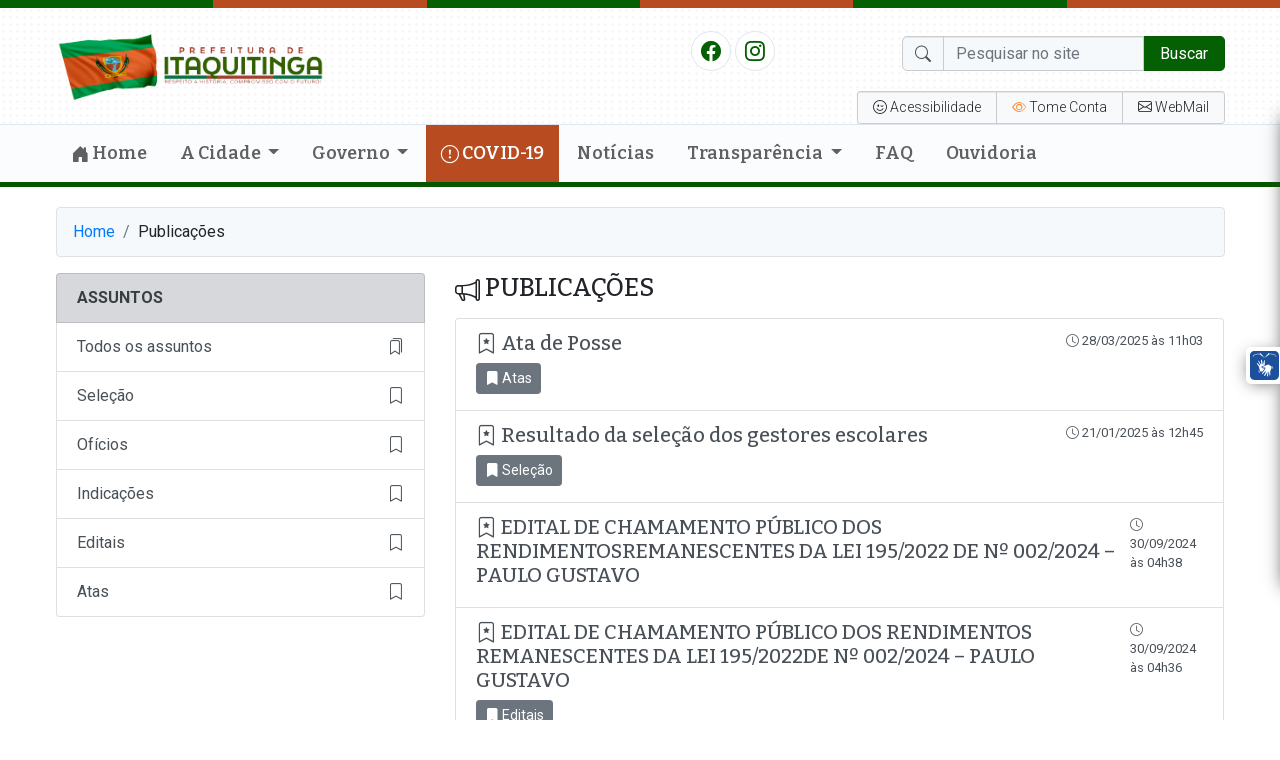

--- FILE ---
content_type: text/html; charset=UTF-8
request_url: https://www.itaquitinga.pe.gov.br/publicacoes/
body_size: 59225
content:
<!doctype html>
<html lang="pt-BR">
<head>
    <meta charset="utf-8">
    <meta http-equiv="X-UA-Compatible" content="IE=edge">
    <meta name="viewport" content="width=device-width, initial-scale=1, shrink-to-fit=no">
    <title>Publicações | Prefeitura de Itaquitinga</title>
	<!----------META | ULTRA SEO---------------->
    <meta name='theme-color' content='#056004'>
    <meta property="og:locale" content="pt_BR"/>
    <meta name="description" content="Ata de PosseBaixar" />
    <meta property="og:site_name" content="Prefeitura de Itaquitinga" />
    <meta property="og:type" content="article" />
    <meta property="og:url" content="https://www.itaquitinga.pe.gov.br/publicacoes/" />
    <meta property="og:title" content="Publicações" />
    <meta property="og:image" content="https://www.itaquitinga.pe.gov.br/wp-content/uploads/2021/02/capa-seo.jpg"/>
    <meta property="og:image:width" content="800">
    <meta property="og:image:height" content="500">
    <meta property="og:description" content="Ata de PosseBaixar" />
    <meta name="twitter:text:title" content="Publicações"/>
    <meta name="twitter:image" content="https://www.itaquitinga.pe.gov.br/wp-content/uploads/2021/02/capa-seo.jpg" />
    <meta name="twitter:card" content="summary_large_image" />
    <!----------FIM META | ULTRA SEO------------->
<meta name='robots' content='max-image-preview:large' />
<link rel='dns-prefetch' href='//fonts.googleapis.com' />
<link rel="alternate" type="application/rss+xml" title="Feed de Prefeitura de Itaquitinga &raquo; Publicações" href="https://www.itaquitinga.pe.gov.br/publicacoes/feed/" />
<style id='wp-img-auto-sizes-contain-inline-css' type='text/css'>
img:is([sizes=auto i],[sizes^="auto," i]){contain-intrinsic-size:3000px 1500px}
/*# sourceURL=wp-img-auto-sizes-contain-inline-css */
</style>
<style id='wp-block-library-inline-css' type='text/css'>
:root{--wp-block-synced-color:#7a00df;--wp-block-synced-color--rgb:122,0,223;--wp-bound-block-color:var(--wp-block-synced-color);--wp-editor-canvas-background:#ddd;--wp-admin-theme-color:#007cba;--wp-admin-theme-color--rgb:0,124,186;--wp-admin-theme-color-darker-10:#006ba1;--wp-admin-theme-color-darker-10--rgb:0,107,160.5;--wp-admin-theme-color-darker-20:#005a87;--wp-admin-theme-color-darker-20--rgb:0,90,135;--wp-admin-border-width-focus:2px}@media (min-resolution:192dpi){:root{--wp-admin-border-width-focus:1.5px}}.wp-element-button{cursor:pointer}:root .has-very-light-gray-background-color{background-color:#eee}:root .has-very-dark-gray-background-color{background-color:#313131}:root .has-very-light-gray-color{color:#eee}:root .has-very-dark-gray-color{color:#313131}:root .has-vivid-green-cyan-to-vivid-cyan-blue-gradient-background{background:linear-gradient(135deg,#00d084,#0693e3)}:root .has-purple-crush-gradient-background{background:linear-gradient(135deg,#34e2e4,#4721fb 50%,#ab1dfe)}:root .has-hazy-dawn-gradient-background{background:linear-gradient(135deg,#faaca8,#dad0ec)}:root .has-subdued-olive-gradient-background{background:linear-gradient(135deg,#fafae1,#67a671)}:root .has-atomic-cream-gradient-background{background:linear-gradient(135deg,#fdd79a,#004a59)}:root .has-nightshade-gradient-background{background:linear-gradient(135deg,#330968,#31cdcf)}:root .has-midnight-gradient-background{background:linear-gradient(135deg,#020381,#2874fc)}:root{--wp--preset--font-size--normal:16px;--wp--preset--font-size--huge:42px}.has-regular-font-size{font-size:1em}.has-larger-font-size{font-size:2.625em}.has-normal-font-size{font-size:var(--wp--preset--font-size--normal)}.has-huge-font-size{font-size:var(--wp--preset--font-size--huge)}.has-text-align-center{text-align:center}.has-text-align-left{text-align:left}.has-text-align-right{text-align:right}.has-fit-text{white-space:nowrap!important}#end-resizable-editor-section{display:none}.aligncenter{clear:both}.items-justified-left{justify-content:flex-start}.items-justified-center{justify-content:center}.items-justified-right{justify-content:flex-end}.items-justified-space-between{justify-content:space-between}.screen-reader-text{border:0;clip-path:inset(50%);height:1px;margin:-1px;overflow:hidden;padding:0;position:absolute;width:1px;word-wrap:normal!important}.screen-reader-text:focus{background-color:#ddd;clip-path:none;color:#444;display:block;font-size:1em;height:auto;left:5px;line-height:normal;padding:15px 23px 14px;text-decoration:none;top:5px;width:auto;z-index:100000}html :where(.has-border-color){border-style:solid}html :where([style*=border-top-color]){border-top-style:solid}html :where([style*=border-right-color]){border-right-style:solid}html :where([style*=border-bottom-color]){border-bottom-style:solid}html :where([style*=border-left-color]){border-left-style:solid}html :where([style*=border-width]){border-style:solid}html :where([style*=border-top-width]){border-top-style:solid}html :where([style*=border-right-width]){border-right-style:solid}html :where([style*=border-bottom-width]){border-bottom-style:solid}html :where([style*=border-left-width]){border-left-style:solid}html :where(img[class*=wp-image-]){height:auto;max-width:100%}:where(figure){margin:0 0 1em}html :where(.is-position-sticky){--wp-admin--admin-bar--position-offset:var(--wp-admin--admin-bar--height,0px)}@media screen and (max-width:600px){html :where(.is-position-sticky){--wp-admin--admin-bar--position-offset:0px}}

/*# sourceURL=wp-block-library-inline-css */
</style><style id='wp-block-paragraph-inline-css' type='text/css'>
.is-small-text{font-size:.875em}.is-regular-text{font-size:1em}.is-large-text{font-size:2.25em}.is-larger-text{font-size:3em}.has-drop-cap:not(:focus):first-letter{float:left;font-size:8.4em;font-style:normal;font-weight:100;line-height:.68;margin:.05em .1em 0 0;text-transform:uppercase}body.rtl .has-drop-cap:not(:focus):first-letter{float:none;margin-left:.1em}p.has-drop-cap.has-background{overflow:hidden}:root :where(p.has-background){padding:1.25em 2.375em}:where(p.has-text-color:not(.has-link-color)) a{color:inherit}p.has-text-align-left[style*="writing-mode:vertical-lr"],p.has-text-align-right[style*="writing-mode:vertical-rl"]{rotate:180deg}
/*# sourceURL=https://www.itaquitinga.pe.gov.br/wp-includes/blocks/paragraph/style.min.css */
</style>
<style id='global-styles-inline-css' type='text/css'>
:root{--wp--preset--aspect-ratio--square: 1;--wp--preset--aspect-ratio--4-3: 4/3;--wp--preset--aspect-ratio--3-4: 3/4;--wp--preset--aspect-ratio--3-2: 3/2;--wp--preset--aspect-ratio--2-3: 2/3;--wp--preset--aspect-ratio--16-9: 16/9;--wp--preset--aspect-ratio--9-16: 9/16;--wp--preset--color--black: #000000;--wp--preset--color--cyan-bluish-gray: #abb8c3;--wp--preset--color--white: #ffffff;--wp--preset--color--pale-pink: #f78da7;--wp--preset--color--vivid-red: #cf2e2e;--wp--preset--color--luminous-vivid-orange: #ff6900;--wp--preset--color--luminous-vivid-amber: #fcb900;--wp--preset--color--light-green-cyan: #7bdcb5;--wp--preset--color--vivid-green-cyan: #00d084;--wp--preset--color--pale-cyan-blue: #8ed1fc;--wp--preset--color--vivid-cyan-blue: #0693e3;--wp--preset--color--vivid-purple: #9b51e0;--wp--preset--gradient--vivid-cyan-blue-to-vivid-purple: linear-gradient(135deg,rgb(6,147,227) 0%,rgb(155,81,224) 100%);--wp--preset--gradient--light-green-cyan-to-vivid-green-cyan: linear-gradient(135deg,rgb(122,220,180) 0%,rgb(0,208,130) 100%);--wp--preset--gradient--luminous-vivid-amber-to-luminous-vivid-orange: linear-gradient(135deg,rgb(252,185,0) 0%,rgb(255,105,0) 100%);--wp--preset--gradient--luminous-vivid-orange-to-vivid-red: linear-gradient(135deg,rgb(255,105,0) 0%,rgb(207,46,46) 100%);--wp--preset--gradient--very-light-gray-to-cyan-bluish-gray: linear-gradient(135deg,rgb(238,238,238) 0%,rgb(169,184,195) 100%);--wp--preset--gradient--cool-to-warm-spectrum: linear-gradient(135deg,rgb(74,234,220) 0%,rgb(151,120,209) 20%,rgb(207,42,186) 40%,rgb(238,44,130) 60%,rgb(251,105,98) 80%,rgb(254,248,76) 100%);--wp--preset--gradient--blush-light-purple: linear-gradient(135deg,rgb(255,206,236) 0%,rgb(152,150,240) 100%);--wp--preset--gradient--blush-bordeaux: linear-gradient(135deg,rgb(254,205,165) 0%,rgb(254,45,45) 50%,rgb(107,0,62) 100%);--wp--preset--gradient--luminous-dusk: linear-gradient(135deg,rgb(255,203,112) 0%,rgb(199,81,192) 50%,rgb(65,88,208) 100%);--wp--preset--gradient--pale-ocean: linear-gradient(135deg,rgb(255,245,203) 0%,rgb(182,227,212) 50%,rgb(51,167,181) 100%);--wp--preset--gradient--electric-grass: linear-gradient(135deg,rgb(202,248,128) 0%,rgb(113,206,126) 100%);--wp--preset--gradient--midnight: linear-gradient(135deg,rgb(2,3,129) 0%,rgb(40,116,252) 100%);--wp--preset--font-size--small: 13px;--wp--preset--font-size--medium: 20px;--wp--preset--font-size--large: 36px;--wp--preset--font-size--x-large: 42px;--wp--preset--spacing--20: 0.44rem;--wp--preset--spacing--30: 0.67rem;--wp--preset--spacing--40: 1rem;--wp--preset--spacing--50: 1.5rem;--wp--preset--spacing--60: 2.25rem;--wp--preset--spacing--70: 3.38rem;--wp--preset--spacing--80: 5.06rem;--wp--preset--shadow--natural: 6px 6px 9px rgba(0, 0, 0, 0.2);--wp--preset--shadow--deep: 12px 12px 50px rgba(0, 0, 0, 0.4);--wp--preset--shadow--sharp: 6px 6px 0px rgba(0, 0, 0, 0.2);--wp--preset--shadow--outlined: 6px 6px 0px -3px rgb(255, 255, 255), 6px 6px rgb(0, 0, 0);--wp--preset--shadow--crisp: 6px 6px 0px rgb(0, 0, 0);}:where(.is-layout-flex){gap: 0.5em;}:where(.is-layout-grid){gap: 0.5em;}body .is-layout-flex{display: flex;}.is-layout-flex{flex-wrap: wrap;align-items: center;}.is-layout-flex > :is(*, div){margin: 0;}body .is-layout-grid{display: grid;}.is-layout-grid > :is(*, div){margin: 0;}:where(.wp-block-columns.is-layout-flex){gap: 2em;}:where(.wp-block-columns.is-layout-grid){gap: 2em;}:where(.wp-block-post-template.is-layout-flex){gap: 1.25em;}:where(.wp-block-post-template.is-layout-grid){gap: 1.25em;}.has-black-color{color: var(--wp--preset--color--black) !important;}.has-cyan-bluish-gray-color{color: var(--wp--preset--color--cyan-bluish-gray) !important;}.has-white-color{color: var(--wp--preset--color--white) !important;}.has-pale-pink-color{color: var(--wp--preset--color--pale-pink) !important;}.has-vivid-red-color{color: var(--wp--preset--color--vivid-red) !important;}.has-luminous-vivid-orange-color{color: var(--wp--preset--color--luminous-vivid-orange) !important;}.has-luminous-vivid-amber-color{color: var(--wp--preset--color--luminous-vivid-amber) !important;}.has-light-green-cyan-color{color: var(--wp--preset--color--light-green-cyan) !important;}.has-vivid-green-cyan-color{color: var(--wp--preset--color--vivid-green-cyan) !important;}.has-pale-cyan-blue-color{color: var(--wp--preset--color--pale-cyan-blue) !important;}.has-vivid-cyan-blue-color{color: var(--wp--preset--color--vivid-cyan-blue) !important;}.has-vivid-purple-color{color: var(--wp--preset--color--vivid-purple) !important;}.has-black-background-color{background-color: var(--wp--preset--color--black) !important;}.has-cyan-bluish-gray-background-color{background-color: var(--wp--preset--color--cyan-bluish-gray) !important;}.has-white-background-color{background-color: var(--wp--preset--color--white) !important;}.has-pale-pink-background-color{background-color: var(--wp--preset--color--pale-pink) !important;}.has-vivid-red-background-color{background-color: var(--wp--preset--color--vivid-red) !important;}.has-luminous-vivid-orange-background-color{background-color: var(--wp--preset--color--luminous-vivid-orange) !important;}.has-luminous-vivid-amber-background-color{background-color: var(--wp--preset--color--luminous-vivid-amber) !important;}.has-light-green-cyan-background-color{background-color: var(--wp--preset--color--light-green-cyan) !important;}.has-vivid-green-cyan-background-color{background-color: var(--wp--preset--color--vivid-green-cyan) !important;}.has-pale-cyan-blue-background-color{background-color: var(--wp--preset--color--pale-cyan-blue) !important;}.has-vivid-cyan-blue-background-color{background-color: var(--wp--preset--color--vivid-cyan-blue) !important;}.has-vivid-purple-background-color{background-color: var(--wp--preset--color--vivid-purple) !important;}.has-black-border-color{border-color: var(--wp--preset--color--black) !important;}.has-cyan-bluish-gray-border-color{border-color: var(--wp--preset--color--cyan-bluish-gray) !important;}.has-white-border-color{border-color: var(--wp--preset--color--white) !important;}.has-pale-pink-border-color{border-color: var(--wp--preset--color--pale-pink) !important;}.has-vivid-red-border-color{border-color: var(--wp--preset--color--vivid-red) !important;}.has-luminous-vivid-orange-border-color{border-color: var(--wp--preset--color--luminous-vivid-orange) !important;}.has-luminous-vivid-amber-border-color{border-color: var(--wp--preset--color--luminous-vivid-amber) !important;}.has-light-green-cyan-border-color{border-color: var(--wp--preset--color--light-green-cyan) !important;}.has-vivid-green-cyan-border-color{border-color: var(--wp--preset--color--vivid-green-cyan) !important;}.has-pale-cyan-blue-border-color{border-color: var(--wp--preset--color--pale-cyan-blue) !important;}.has-vivid-cyan-blue-border-color{border-color: var(--wp--preset--color--vivid-cyan-blue) !important;}.has-vivid-purple-border-color{border-color: var(--wp--preset--color--vivid-purple) !important;}.has-vivid-cyan-blue-to-vivid-purple-gradient-background{background: var(--wp--preset--gradient--vivid-cyan-blue-to-vivid-purple) !important;}.has-light-green-cyan-to-vivid-green-cyan-gradient-background{background: var(--wp--preset--gradient--light-green-cyan-to-vivid-green-cyan) !important;}.has-luminous-vivid-amber-to-luminous-vivid-orange-gradient-background{background: var(--wp--preset--gradient--luminous-vivid-amber-to-luminous-vivid-orange) !important;}.has-luminous-vivid-orange-to-vivid-red-gradient-background{background: var(--wp--preset--gradient--luminous-vivid-orange-to-vivid-red) !important;}.has-very-light-gray-to-cyan-bluish-gray-gradient-background{background: var(--wp--preset--gradient--very-light-gray-to-cyan-bluish-gray) !important;}.has-cool-to-warm-spectrum-gradient-background{background: var(--wp--preset--gradient--cool-to-warm-spectrum) !important;}.has-blush-light-purple-gradient-background{background: var(--wp--preset--gradient--blush-light-purple) !important;}.has-blush-bordeaux-gradient-background{background: var(--wp--preset--gradient--blush-bordeaux) !important;}.has-luminous-dusk-gradient-background{background: var(--wp--preset--gradient--luminous-dusk) !important;}.has-pale-ocean-gradient-background{background: var(--wp--preset--gradient--pale-ocean) !important;}.has-electric-grass-gradient-background{background: var(--wp--preset--gradient--electric-grass) !important;}.has-midnight-gradient-background{background: var(--wp--preset--gradient--midnight) !important;}.has-small-font-size{font-size: var(--wp--preset--font-size--small) !important;}.has-medium-font-size{font-size: var(--wp--preset--font-size--medium) !important;}.has-large-font-size{font-size: var(--wp--preset--font-size--large) !important;}.has-x-large-font-size{font-size: var(--wp--preset--font-size--x-large) !important;}
/*# sourceURL=global-styles-inline-css */
</style>

<style id='classic-theme-styles-inline-css' type='text/css'>
/*! This file is auto-generated */
.wp-block-button__link{color:#fff;background-color:#32373c;border-radius:9999px;box-shadow:none;text-decoration:none;padding:calc(.667em + 2px) calc(1.333em + 2px);font-size:1.125em}.wp-block-file__button{background:#32373c;color:#fff;text-decoration:none}
/*# sourceURL=/wp-includes/css/classic-themes.min.css */
</style>
<link rel='stylesheet' id='ultra_fonts_custom-css' href='https://fonts.googleapis.com/css2?family=Bitter%3Aital%2Cwght%400%2C100%3B0%2C200%3B0%2C300%3B0%2C400%3B0%2C500%3B0%2C600%3B0%2C800%3B0%2C900%3B1%2C100%3B1%2C200%3B1%2C300%3B1%2C400%3B1%2C500%3B1%2C600%3B1%2C800%3B1%2C900&#038;display=swap&#038;ver=1' type='text/css' media='all' />
<link rel='stylesheet' id='ultra_fonts_roboto-css' href='https://fonts.googleapis.com/css2?family=Roboto%3Aital%2Cwght%400%2C100%3B0%2C300%3B0%2C400%3B0%2C500%3B0%2C700%3B0%2C900%3B1%2C100%3B1%2C300%3B1%2C400%3B1%2C500%3B1%2C700%3B1%2C900&#038;display=swap&#038;ver=2' type='text/css' media='all' />
<link rel='stylesheet' id='portal-css' href='https://www.itaquitinga.pe.gov.br/wp-content/themes/prefeitura/css/portal.css?ver=1.9' type='text/css' media='all' />
<link rel="https://api.w.org/" href="https://www.itaquitinga.pe.gov.br/wp-json/" /><link rel="EditURI" type="application/rsd+xml" title="RSD" href="https://www.itaquitinga.pe.gov.br/xmlrpc.php?rsd" />
<meta name="generator" content="WordPress 6.9" />
<style type='text/css'>.ajax_load{display: none;position: fixed;left: 0;top: 0;width: 100%;height: 100%;background: rgba(0,0,0,.5);z-index: 999999;} .ajax_load_box{margin: auto;text-align: center;color: #fff;font-weight: var(--weight-bold);text-shadow: 1px 1px 1px rgba(0,0,0,.5);} </style><div class="ajax_load"><div class="ajax_load_box"><div class="spinner-border" style="width: 3rem; height: 3rem;" role="status"></div><p class="ajax_load_box_title">Aguarde...</p></div></div>        <style type="text/css" id="portal-option-css">
            .portal_primary_color, .pagination .active .page-link{
                background: #056004 !important;
            }
            .portal_primary_border_color, .pagination .active .page-link{
                border-color: #075600 !important;
            }
            .portal_primary_text_color{
                color: #056004 !important;
            }
            .portal_secondary_color{
                background: #b84b20 !important;
            }
            .portal_secondary_border_color{
                border-color: #b73400 !important;
            }
            .portal_secondary_color:hover{
                background: #b73400 !important;
            }
            .portal_tertiary_color{
                background: #ffee2c !important;
            }
            .portal_tertiary_border_color{
                border-color: #ffe900 !important;
            }
            .portal_tertiary_text_color{
                color: #4e4e4e !important;
            }
            .portal_icons_service_color{
                color: #ffffff !important;
            }
            .portal_links_footer_color{
                color: #4e4e4e !important;
            }
            .portal_links_footer_color:hover{
                opacity: 0.6 !important;
            }
            .portal_title_h1_footer_color{
                color: #4e4e4e !important;
            }
        </style>
    <style type="text/css" id="portal-option-css">h1, h2, h3, h4, h5, h6{font-family:'Bitter', serif !important;}.header .menu .principal{font-family:'Bitter', serif !important;}.header .menu .principal{text-transform:none !important;}.header .menu .principal ul li a{font-weight:600 !important;}</style>
<style type='text/css'>.header{background: #ffffff url(https://www.itaquitinga.pe.gov.br/wp-content/themes/prefeitura/images/circle.png) !important};</style><link rel="icon" href="https://www.itaquitinga.pe.gov.br/wp-content/uploads/2021/02/cropped-icon-site-32x32.png" sizes="32x32" />
<link rel="icon" href="https://www.itaquitinga.pe.gov.br/wp-content/uploads/2021/02/cropped-icon-site-192x192.png" sizes="192x192" />
<link rel="apple-touch-icon" href="https://www.itaquitinga.pe.gov.br/wp-content/uploads/2021/02/cropped-icon-site-180x180.png" />
<meta name="msapplication-TileImage" content="https://www.itaquitinga.pe.gov.br/wp-content/uploads/2021/02/cropped-icon-site-270x270.png" />
</head>
<body class="">
<div id="fb-root"></div>
<header class="header portal_primary_border_color">
    <div class="d-flex mb-2">
        <div class="w-100 portal_primary_color p-1"></div>
        <div class="w-100 portal_secondary_color p-1"></div>
        <div class="w-100 portal_primary_color p-1"></div>
        <div class="w-100 portal_secondary_color p-1"></div>
        <div class="w-100 portal_primary_color p-1"></div>
        <div class="w-100 portal_secondary_color p-1"></div>
    </div>
    <section class="container">
        <div class="row align-items-center justify-content-between">
            <div class="col col-3 d-sm-none menu-sm"><i class="bi bi-list text-black-50 j_menu"
                                                        style="font-size: 35px"></i></div>
            <div class="col col-md-3 col-sm-6">
                <div class="logo">
                    <a class="text-decoration-none" href="https://www.itaquitinga.pe.gov.br"
                       title="Prefeitura de Itaquitinga">
						<img class="img-fluid" src="https://www.itaquitinga.pe.gov.br/wp-content/uploads/2025/03/cropped-logo-prefeitura-02-1.png" alt="Prefeitura de Itaquitinga">                    </a>
                </div>
            </div>
            <div class="col d-none d-sm-block col-md-9 col-sm-6 d-print-none">
                <div class="row">
                    <div class="col-md-6 col-sm-12 col-xs-12">
                        <div class="social-icons">
							<li class=''><a href='https://www.facebook.com/prefeituramunicipaldeitaquitinga' title='Facebook' target='_blabk'><i class='bi bi-facebook portal_primary_text_color'></i></a></li>							<li class=''><a href='https://www.instagram.com/prefeitura_m_itaquitinga' title='Instagram' target='_blabk'><i class='bi bi-instagram portal_primary_text_color'></i></a></li>														                        </div>
                    </div>
                    <div class="col-md-6 col-sm-12 col-xs-12">
                        <div class="busca">
                            <form class="form-inline" role="search" method="get" action="https://www.itaquitinga.pe.gov.br/">
                                <div class="form-group">
                                    <div class="input-group-prepend">
                                        <div class="input-group-text"><i class="bi bi-search"></i></div>
                                    </div>
                                    <input name="s" required value="" type="text" class="form-control"
                                           placeholder="Pesquisar no site">
                                    <button type="submit"
                                            class="btn btn-primary portal_primary_color portal_primary_border_color">
                                        Buscar
                                    </button>
                                </div>
                            </form>
                        </div>
                    </div>
                </div>
                <div class="row">
                    <div class="col-12">
                        <div class="row">
                            <div class="col-md-12 col-sm-12 col-12">
                                <div class="acessibilidade btn-group btn-group-sm">
                                    <a href="javascript:void(0)" class="btn btn-light j_bt_opcoes_acessibilidade"><i
                                                class="bi bi-emoji-wink"></i> <span>Acessibilidade</span></a>
                                    <a href="javascript:void(0)" class="btn btn-light bt-busca j_busca"><i
                                                class="bi bi-search"></i></a>
									<a class='btn btn-light bt-tome' href='http://sistemas.tce.pe.gov.br/tomeconta/Municipio!principal' title='Tome Conta' target='_blabk'><i style='color:#ff8e3a;' class='bi bi-eye'></i> <span>Tome Conta</span></a>									<a class='btn btn-light bt-email' href='https://webmail.itaquitinga.pe.gov.br' title='Tome Conta' target='_blabk'><i class='bi bi-envelope'></i> <span>WebMail</span></a>                                </div>
                            </div>
                        </div>
                    </div>
                </div>
            </div>
            <div class="col col-3 d-sm-none menu-sm text-right"><i class="bi bi-search text-black-50 p-2 j_busca"
                                                                   style="font-size: 30px"></i></div>
            <div class="d-block d-sm-none col-md-6 col-sm-12 col-xs-12">
                <div class="busca p-3 border-top">
                    <form class="form-inline" role="search" method="get" action="https://www.itaquitinga.pe.gov.br/">
                        <div class="form-group">
                            <div class="input-group-prepend">
                                <div class="input-group-text"><i class="bi bi-search"></i></div>
                            </div>
                            <input name="s" required value="" type="text" class="form-control"
                                   placeholder="Pesquisar no site">
                            <button type="submit"
                                    class="btn btn-primary portal_primary_color portal_primary_border_color">
                                Buscar
                            </button>
                        </div>
                    </form>
                </div>
            </div>
        </div>
    </section>
    <section class="menu">
		<div class="container d-print-none">
<nav class="principal">
<ul>
<li class="nav-item dropdown">
<a class="nav-link "  href="https://www.itaquitinga.pe.gov.br"><i class="bi bi-house-door-fill"></i> Home</a>
</li>
<li class="nav-item dropdown">
<a class="nav-link dropdown-toggle "  href="#" class="dropdown-toggle" data-toggle="dropdown" role="button" aria-haspopup="true" aria-expanded="false">A Cidade <span class="caret"></span></a>
<div class="dropdown-menu">
<a class="dropdown-item"  href="https://www.itaquitinga.pe.gov.br/historia/">História</a>
</div>
</li>
</li>
<li class="nav-item dropdown">
<a class="nav-link dropdown-toggle "  href="#" class="dropdown-toggle" data-toggle="dropdown" role="button" aria-haspopup="true" aria-expanded="false">Governo <span class="caret"></span></a>
<div class="dropdown-menu">
<a class="dropdown-item"  href="https://www.itaquitinga.pe.gov.br/o-prefeito/">O Prefeito</a>

<a class="dropdown-item"  href="https://www.itaquitinga.pe.gov.br/category/noticias/">Notícias</a>

<a class="dropdown-item"  href="https://www.itaquitinga.pe.gov.br/servicos/">Serviços</a>

<a class="dropdown-item"  href="https://www.itaquitinga.pe.gov.br/secretarias/">Secretarias</a>

<a class="dropdown-item"  href="https://www.itaquitinga.pe.gov.br/orgaos/">Órgãos</a>

<a class="dropdown-item"  href="https://www.itaquitinga.pe.gov.br/leis/">Leis</a>

<a class="dropdown-item"  href="https://www.itaquitinga.pe.gov.br/decretos/">Decretos</a>

<a class="dropdown-item"  href="https://www.itaquitinga.pe.gov.br/portarias/">Portarias</a>

<a class="dropdown-item"  href="https://www.itaquitinga.pe.gov.br/publicacoes/">Publicações</a>

<a class="dropdown-item"  href="https://www.itaquitinga.pe.gov.br/estrutura-organizacional/">Estrutura Organizacional</a>

<a class="dropdown-item"  href="https://www.itaquitinga.pe.gov.br/glossario/">Glossário</a>
</div>
</li>
</li>
</li>
</li>
</li>
</li>
</li>
</li>
</li>
</li>
</li>
</li>
<li class="nav-item dropdown">
<a class="nav-link portal_secondary_color text-white"  href="https://www.itaquitinga.pe.gov.br/covid-19/"><i class="bi bi-exclamation-circle"></i> COVID-19</a>
</li>
<li class="nav-item dropdown">
<a class="nav-link "  href="https://www.itaquitinga.pe.gov.br/category/noticias/">Notícias</a>
</li>
<li class="nav-item dropdown">
<a class="nav-link dropdown-toggle "  href="#" class="dropdown-toggle" data-toggle="dropdown" role="button" aria-haspopup="true" aria-expanded="false">Transparência <span class="caret"></span></a>
<div class="dropdown-menu">
<a class="dropdown-item" target='_blank' href="https://cloud.tenosoft.com.br/transparencia/pe/itaquitinga">Portal da Transparência</a>

<a class="dropdown-item" target='_blank' href="https://apps.itaquitinga.pe.gov.br/servicos">Carta de Serviços</a>

<a class="dropdown-item" target='_blank' href="http://transparencia.itaquitinga.pe.gov.br/portal/v81/indexent/indexent.php?entidade=383&idoc=compradirpl">Compras Diretas</a>
</div>
</li>
</li>
</li>
</li>
<li class="nav-item dropdown">
<a class="nav-link "  href="https://www.itaquitinga.pe.gov.br/faq/">FAQ</a>
</li>
<li class="nav-item dropdown">
<a class="nav-link "  href="https://www.itaquitinga.pe.gov.br/orgaos/ouvidoria/">Ouvidoria</a>
</li>
</ul>
</nav>
<nav class="menu-responsivo d-none d-sm-block d-lg-none"><ul><li class="j_menu"><a href="javascript:void(0)"><i class="bi bi-layout-text-sidebar-reverse"></i> MENU</a></li></ul></nav>
<div class="bg-opacy j_menu"></div>
</div>
    </section>

    <!-- MODAL - TECLAS DE ATALHO -->
    <div class="modal fade" id="Modalatalhos" tabindex="-1" role="dialog" aria-hidden="true">
        <div class="modal-dialog modal-lg" role="document">
            <div class="modal-content">
                <div class="modal-header">
                    <h5 class="modal-title">Teclas de Atalho</h5>
                    <button type="button" class="close" data-dismiss="modal" aria-label="Close">
                        <span aria-hidden="true">&times;</span>
                    </button>
                </div>
                <div class="modal-body">
                    <p>
                        <strong>
                            Novo modelo de identidade digital padrão do governo federal, aplicado neste portal, atende
                            às principais recomendações de acessibilidade indicadas para web
                        </strong>
                    </p>
                    <p>
                        O termo acessibilidade significa incluir a pessoa com deficiência na participação de atividades
                        como o uso de produtos, serviços e informações. Alguns exemplos são os prédios com rampas de
                        acesso para cadeira de rodas e banheiros adaptados para deficientes.
                    </p>
                    <p>
                        Na internet, acessibilidade refere-se principalmente às recomendações do WCAG (World Content
                        Accessibility Guide) do W3C e no caso do Governo Brasileiro ao e-MAG (Modelo de Acessibilidade
                        em Governo Eletrônico). O e-MAG está alinhado as recomendações internacionais, mas estabelece
                        padrões de comportamento acessível para sites governamentais.
                    </p>
                    <p>
                        Na parte superior do portal existe uma barra de acessibilidade onde se encontra atalhos de
                        navegação padronizados e a opção para alterar o contraste. Essas ferramentas estão disponíveis
                        em todas as páginas do site.
                    </p>
                    <p>
                        <strong>
                            Os atalhos padrões do governo federal são:
                        </strong>
                    </p>
                    <ul>
                        <li>
                            Teclando-se <strong>Alt + 1</strong> em qualquer página do site, chega-se diretamente ao
                            começo do conteúdo principal da página.
                        </li>
                        <li>
                            Teclando-se <strong>Alt + 2</strong> em qualquer página do site, chega-se diretamente ao
                            início do menu principal.
                        </li>
                        <li>
                            Teclando-se <strong>Alt + 3</strong> em qualquer página do site, chega-se diretamente em sua
                            busca interna.
                        </li>
                    </ul>
                    <p>
                        <strong>
                            Os atalhos padrõe do site:
                        </strong>
                    </p>
                    <ul>
                        <li>
                            Teclando-se <strong>Alt + h</strong> em qualquer página do site, chega-se diretamente a
                            HOME.
                        </li>
                        <li>
                            Teclando-se <strong>Alt + t</strong> em qualquer página do site, chega-se diretamente ao
                            PORTAL DA TRANSPARÊNCIA.
                        </li>
                        <li>
                            Teclando-se <strong>Alt + n</strong> em qualquer página do site, chega-se diretamente as
                            NOTÍCIAS.
                        </li>
                        <li>
                            Teclando-se <strong>Alt + s</strong> em qualquer página do site, chega-se diretamente a
                            SECRETARIAS.
                        </li>
                        <li>
                            Teclando-se <strong>Alt + e</strong> em qualquer página do site, chega-se diretamente ao
                            E-SIC.
                        </li>
                        <li>
                            Teclando-se <strong>Alt + o</strong> em qualquer página do site, chega-se diretamente a
                            OUVIDORIA.
                        </li>
                    </ul>
                </div>
                <div class="modal-footer">
                    <button type="button" class="btn btn-secondary" data-dismiss="modal">Fechar</button>
                </div>
            </div>
        </div>
    </div>


</header>    <section class="page pb-5">
        <main class="container">
			<nav aria-label="breadcrumb"><ol class="breadcrumb border"><li class="breadcrumb-item"><a href="https://www.itaquitinga.pe.gov.br"> Home </a></li><li class="breadcrumb-item">Publicações</li></ol></nav>            <div class="row">
                <div class="col-md-4 mb-4">
					<ul class="list-group">
    <li class="list-group-item list-group-item-secondary text-uppercase font-weight-bold" aria-current="true">
        Assuntos
    </li>
    <a href="https://www.itaquitinga.pe.gov.br/publicacoes"
       class="list-group-item list-group-item-action d-flex justify-content-between align-items-center">Todos os
        assuntos <i class="bi bi-bookmarks"></i></a>
	<a href='https://www.itaquitinga.pe.gov.br/assunto-publicacao/selecao/' class="list-group-item list-group-item-action d-flex justify-content-between align-items-center ">Seleção <i class="bi bi-bookmark"></i></a><a href='https://www.itaquitinga.pe.gov.br/assunto-publicacao/oficios/' class="list-group-item list-group-item-action d-flex justify-content-between align-items-center ">Ofícios <i class="bi bi-bookmark"></i></a><a href='https://www.itaquitinga.pe.gov.br/assunto-publicacao/indicacoes/' class="list-group-item list-group-item-action d-flex justify-content-between align-items-center ">Indicações <i class="bi bi-bookmark"></i></a><a href='https://www.itaquitinga.pe.gov.br/assunto-publicacao/editais/' class="list-group-item list-group-item-action d-flex justify-content-between align-items-center ">Editais <i class="bi bi-bookmark"></i></a><a href='https://www.itaquitinga.pe.gov.br/assunto-publicacao/atas/' class="list-group-item list-group-item-action d-flex justify-content-between align-items-center ">Atas <i class="bi bi-bookmark"></i></a></ul>                </div>
                <div class="col-md-8">
                    <div class="title">
                        <h1 class="titulo"><i class="bi bi-megaphone"></i> Publicações</h1>
                    </div>

                    <div class="list-group">
						
<a href="https://www.itaquitinga.pe.gov.br/publicacoes/ata-de-posse/" title="Ata de Posse" class="list-group-item list-group-item-action"
   aria-current="true">
    <div class="d-flex w-100 justify-content-between">
        <h5 class="mb-1"><i class="bi bi-bookmark-star"></i> Ata de Posse</h5>
        <small><i class="bi bi-clock"></i> 28/03/2025 às 11h03</small>
    </div>
    <p class="mb-1"></p>
    <div>
		<span class="btn btn-secondary btn-sm mb-1"><i class="bi bi-bookmark-fill"></i> Atas</span>     </div>
</a>
<a href="https://www.itaquitinga.pe.gov.br/publicacoes/resultado-da-selecao-dos-gestores-escolares/" title="Resultado da seleção dos gestores escolares" class="list-group-item list-group-item-action"
   aria-current="true">
    <div class="d-flex w-100 justify-content-between">
        <h5 class="mb-1"><i class="bi bi-bookmark-star"></i> Resultado da seleção dos gestores escolares</h5>
        <small><i class="bi bi-clock"></i> 21/01/2025 às 12h45</small>
    </div>
    <p class="mb-1"></p>
    <div>
		<span class="btn btn-secondary btn-sm mb-1"><i class="bi bi-bookmark-fill"></i> Seleção</span>     </div>
</a>
<a href="https://www.itaquitinga.pe.gov.br/publicacoes/edital-de-chamamento-publico-dos-rendimentosremanescentes-da-lei-195-2022-de-no-002-2024-paulo-gustavo/" title="EDITAL DE CHAMAMENTO PÚBLICO DOS RENDIMENTOSREMANESCENTES DA LEI 195/2022 DE Nº 002/2024 &#8211; PAULO GUSTAVO" class="list-group-item list-group-item-action"
   aria-current="true">
    <div class="d-flex w-100 justify-content-between">
        <h5 class="mb-1"><i class="bi bi-bookmark-star"></i> EDITAL DE CHAMAMENTO PÚBLICO DOS RENDIMENTOSREMANESCENTES DA LEI 195/2022 DE Nº 002/2024 &#8211; PAULO GUSTAVO</h5>
        <small><i class="bi bi-clock"></i> 30/09/2024 às 04h38</small>
    </div>
    <p class="mb-1"></p>
    <div>
		    </div>
</a>
<a href="https://www.itaquitinga.pe.gov.br/publicacoes/edital-de-chamamento-publico-dos-rendimentos-remanescentes-da-lei-195-2022de-no-002-2024-paulo-gustavo/" title="EDITAL DE CHAMAMENTO PÚBLICO DOS RENDIMENTOS REMANESCENTES DA LEI 195/2022DE Nº 002/2024 &#8211; PAULO GUSTAVO" class="list-group-item list-group-item-action"
   aria-current="true">
    <div class="d-flex w-100 justify-content-between">
        <h5 class="mb-1"><i class="bi bi-bookmark-star"></i> EDITAL DE CHAMAMENTO PÚBLICO DOS RENDIMENTOS REMANESCENTES DA LEI 195/2022DE Nº 002/2024 &#8211; PAULO GUSTAVO</h5>
        <small><i class="bi bi-clock"></i> 30/09/2024 às 04h36</small>
    </div>
    <p class="mb-1"></p>
    <div>
		<span class="btn btn-secondary btn-sm mb-1"><i class="bi bi-bookmark-fill"></i> Editais</span>     </div>
</a>
<a href="https://www.itaquitinga.pe.gov.br/publicacoes/edital-de-chamamento-publico-dos-rendimentos-remanescentes-da-lei-195-2022-de-no-002-2024/" title="EDITAL DE CHAMAMENTO PÚBLICO DOS RENDIMENTOS REMANESCENTES DA LEI 195/2022 DE Nº 002/2024" class="list-group-item list-group-item-action"
   aria-current="true">
    <div class="d-flex w-100 justify-content-between">
        <h5 class="mb-1"><i class="bi bi-bookmark-star"></i> EDITAL DE CHAMAMENTO PÚBLICO DOS RENDIMENTOS REMANESCENTES DA LEI 195/2022 DE Nº 002/2024</h5>
        <small><i class="bi bi-clock"></i> 12/09/2024 às 07h02</small>
    </div>
    <p class="mb-1"></p>
    <div>
		    </div>
</a>
<a href="https://www.itaquitinga.pe.gov.br/publicacoes/edital-de-chamamento-publico-no-001-2024-lei-aldir-blanc-2-2/" title="EDITAL DE CHAMAMENTO PÚBLICO Nº 001/2024 &#8211; LEI ALDIR BLANC 2" class="list-group-item list-group-item-action"
   aria-current="true">
    <div class="d-flex w-100 justify-content-between">
        <h5 class="mb-1"><i class="bi bi-bookmark-star"></i> EDITAL DE CHAMAMENTO PÚBLICO Nº 001/2024 &#8211; LEI ALDIR BLANC 2</h5>
        <small><i class="bi bi-clock"></i> 26/08/2024 às 01h30</small>
    </div>
    <p class="mb-1"><p>LISTA PRELIMIAR DE HABILITAÇÃO DOCUMENTAL &#8211; PREMIAÇÃO INDIVIDUAL</p>
</p>
    <div>
		<span class="btn btn-secondary btn-sm mb-1"><i class="bi bi-bookmark-fill"></i> Editais</span>     </div>
</a>
<a href="https://www.itaquitinga.pe.gov.br/publicacoes/edital-de-chamamento-publico-no-001-2024-lei-aldir-blanc-2/" title="EDITAL DE CHAMAMENTO PÚBLICO Nº 001/2024 &#8211; LEI ALDIR BLANC 2" class="list-group-item list-group-item-action"
   aria-current="true">
    <div class="d-flex w-100 justify-content-between">
        <h5 class="mb-1"><i class="bi bi-bookmark-star"></i> EDITAL DE CHAMAMENTO PÚBLICO Nº 001/2024 &#8211; LEI ALDIR BLANC 2</h5>
        <small><i class="bi bi-clock"></i> 14/08/2024 às 01h50</small>
    </div>
    <p class="mb-1"></p>
    <div>
		<span class="btn btn-secondary btn-sm mb-1"><i class="bi bi-bookmark-fill"></i> Editais</span>     </div>
</a>
<a href="https://www.itaquitinga.pe.gov.br/publicacoes/edital-de-chamamento-publico-no-001-2024/" title="EDITAL DE CHAMAMENTO PÚBLICO Nº 001/2024" class="list-group-item list-group-item-action"
   aria-current="true">
    <div class="d-flex w-100 justify-content-between">
        <h5 class="mb-1"><i class="bi bi-bookmark-star"></i> EDITAL DE CHAMAMENTO PÚBLICO Nº 001/2024</h5>
        <small><i class="bi bi-clock"></i> 29/07/2024 às 06h39</small>
    </div>
    <p class="mb-1"><p>SELEÇÃO DE PROJETOS PARA FIRMAR TERMO DE EXECUÇÃO CULTURAL COMRECURSOS DA POLÍTICA NACIONAL ALDIR BLANC DE FOMENTO À CULTURA –PNAB E PREMIAÇÃO DE DEMAIS AGENTES CULTURAIS (LEI Nº 14.399/2022).</p>
</p>
    <div>
		<span class="btn btn-secondary btn-sm mb-1"><i class="bi bi-bookmark-fill"></i> Editais</span>     </div>
</a>
<a href="https://www.itaquitinga.pe.gov.br/publicacoes/lei-aldir-blanc/" title="Lei Aldir Blanc" class="list-group-item list-group-item-action"
   aria-current="true">
    <div class="d-flex w-100 justify-content-between">
        <h5 class="mb-1"><i class="bi bi-bookmark-star"></i> Lei Aldir Blanc</h5>
        <small><i class="bi bi-clock"></i> 04/06/2024 às 02h47</small>
    </div>
    <p class="mb-1"></p>
    <div>
		    </div>
</a>
<a href="https://www.itaquitinga.pe.gov.br/publicacoes/lei-paulo-gustavo-2023/" title="Lei Paulo Gustavo 2023" class="list-group-item list-group-item-action"
   aria-current="true">
    <div class="d-flex w-100 justify-content-between">
        <h5 class="mb-1"><i class="bi bi-bookmark-star"></i> Lei Paulo Gustavo 2023</h5>
        <small><i class="bi bi-clock"></i> 07/11/2023 às 05h18</small>
    </div>
    <p class="mb-1"></p>
    <div>
		    </div>
</a>						                    </div>

                    <div class="border-top paginacao">
						<nav class="mt-2" aria-label=""><ul class="pagination justify-content-center"><li class='page-item active'><span aria-current="page" class="page-link current">1</span></li><li class='page-item '><a class="page-link" href="https://www.itaquitinga.pe.gov.br/publicacoes/?paged=2">2</a></li><li class='page-item '><a class="page-link" href="https://www.itaquitinga.pe.gov.br/publicacoes/?paged=3">3</a></li></ul></nav>                    </div>
                </div>
            </div>
        </main>
    </section>

<footer class="footer d-print-none">
    <div class="container">
        <div class="row">
            <div class="col-xl-3 col-lg-3 col-md-6 col-sm-6">
                <h1 class="portal_title_h1_footer_color border rounded">Governo</h1>
<ul class="mb-4">
<li>
<a class="portal_links_footer_color"  href="https://www.itaquitinga.pe.gov.br/o-prefeito/"><i class='bi bi-arrow-right-circle'></i> O Prefeito</a>
</li>
<li>
<a class="portal_links_footer_color"  href="https://www.itaquitinga.pe.gov.br/servicos/"><i class='bi bi-arrow-right-circle'></i> Serviços</a>
</li>
<li>
<a class="portal_links_footer_color"  href="https://www.itaquitinga.pe.gov.br/category/noticias/"><i class='bi bi-arrow-right-circle'></i> Notícias</a>
</li>
<li>
<a class="portal_links_footer_color"  href="https://www.itaquitinga.pe.gov.br/secretarias/"><i class='bi bi-arrow-right-circle'></i> Secretarias</a>
</li>
<li>
<a class="portal_links_footer_color"  href="https://www.itaquitinga.pe.gov.br/orgaos/"><i class='bi bi-arrow-right-circle'></i> Órgãos</a>
</li>
<li>
<a class="portal_links_footer_color"  href="https://www.itaquitinga.pe.gov.br/leis/"><i class='bi bi-arrow-right-circle'></i> Leis</a>
</li>
<li>
<a class="portal_links_footer_color"  href="https://www.itaquitinga.pe.gov.br/decretos/"><i class='bi bi-arrow-right-circle'></i> Decretos</a>
</li>
<li>
<a class="portal_links_footer_color"  href="https://www.itaquitinga.pe.gov.br/portarias/"><i class='bi bi-arrow-right-circle'></i> Portarias</a>
</li>
<li>
<a class="portal_links_footer_color"  href="https://www.itaquitinga.pe.gov.br/publicacoes/"><i class='bi bi-arrow-right-circle'></i> Publicações</a>
</li>
<li>
<a class="portal_links_footer_color"  href="https://www.itaquitinga.pe.gov.br/estrutura-organizacional/"><i class='bi bi-arrow-right-circle'></i> Estrutura Organizacional</a>
</li>
<li>
<a class="portal_links_footer_color"  href="https://www.itaquitinga.pe.gov.br/faq/"><i class='bi bi-arrow-right-circle'></i> Perguntas Frequentes</a>
</li>
<li>
<a class="portal_links_footer_color"  href="https://www.itaquitinga.pe.gov.br/glossario/"><i class='bi bi-arrow-right-circle'></i> Glossário</a>
</li>
<li>
<a class="portal_links_footer_color"  href="https://www.itaquitinga.pe.gov.br/contracheque-online/"><i class='bi bi-arrow-right-circle'></i> Contracheque Online</a>
</li>
</ul>
                <h1 class="portal_title_h1_footer_color border rounded">A Cidade</h1>
<ul class="mb-4">
<li>
<a class="portal_links_footer_color"  href="https://www.itaquitinga.pe.gov.br/historia/"><i class='bi bi-arrow-right-circle'></i> História</a>
</li>
<li>
<a class="portal_links_footer_color"  href="https://www.itaquitinga.pe.gov.br/pontos-turisticos/"><i class='bi bi-arrow-right-circle'></i> Pontos Turísticos</a>
</li>
</ul>
            </div>
            <div class="col-xl-3 col-lg-3 col-md-6 col-sm-6">
                <h1 class="portal_title_h1_footer_color border rounded">Sites e Portais</h1>
<ul class="mb-4">
<li>
<a class="portal_links_footer_color" target='_blank' href="https://transparencia.itaquitinga.pe.gov.br"><i class='bi bi-arrow-right-circle'></i> Portal da Transparência</a>
</li>
<li>
<a class="portal_links_footer_color" target='_blank' href="http://www.receita.fazenda.gov.br/"><i class='bi bi-arrow-right-circle'></i> Receita Federal</a>
</li>
<li>
<a class="portal_links_footer_color" target='_blank' href="http://www.bb.com.br/"><i class='bi bi-arrow-right-circle'></i> Banco do Brasil</a>
</li>
<li>
<a class="portal_links_footer_color" target='_blank' href="http://sistemas.tce.pe.gov.br/tomeconta/Municipio!principal"><i class='bi bi-arrow-right-circle'></i> Tome Conta</a>
</li>
<li>
<a class="portal_links_footer_color" target='_blank' href="http://www.cge.pe.gov.br/"><i class='bi bi-arrow-right-circle'></i> Controladoria-Geral do Estado</a>
</li>
<li>
<a class="portal_links_footer_color" target='_blank' href="http://www.tce.pe.gov.br/"><i class='bi bi-arrow-right-circle'></i> Tribunal de Contas do Estado</a>
</li>
<li>
<a class="portal_links_footer_color" target='_blank' href="http://www.diariomunicipal.com.br/amupe/"><i class='bi bi-arrow-right-circle'></i> Diário Oficial</a>
</li>
<li>
<a class="portal_links_footer_color" target='_blank' href="https://meu.inss.gov.br/"><i class='bi bi-arrow-right-circle'></i> MEU INSS</a>
</li>
<li>
<a class="portal_links_footer_color" target='_blank' href="http://www.previdencia.gov.br/"><i class='bi bi-arrow-right-circle'></i> PREVIDÊNCIA</a>
</li>
</ul>
                            </div>
            <div class="col-xl-3 col-lg-3 col-md-6 col-sm-6">
                <h1 class="portal_title_h1_footer_color border rounded">Secretarias</h1>
<ul class="mb-4">
<li>
<a class="portal_links_footer_color"  href="https://www.itaquitinga.pe.gov.br/secretarias/"><i class='bi bi-arrow-right-circle'></i> Todas</a>
</li>
<li>
<a class="portal_links_footer_color"  href="https://www.itaquitinga.pe.gov.br/secretarias/secretaria-de-saude/"><i class='bi bi-arrow-right-circle'></i> Secretaria de Saúde</a>
</li>
<li>
<a class="portal_links_footer_color"  href="https://www.itaquitinga.pe.gov.br/secretarias/secretaria-de-financas/"><i class='bi bi-arrow-right-circle'></i> Secretaria de Finanças</a>
</li>
<li>
<a class="portal_links_footer_color"  href="https://www.itaquitinga.pe.gov.br/secretarias/secretaria-de-assistencia-social/"><i class='bi bi-arrow-right-circle'></i> Secretaria de Assistência Social</a>
</li>
<li>
<a class="portal_links_footer_color"  href="https://www.itaquitinga.pe.gov.br/secretarias/secretaria-de-educacao/"><i class='bi bi-arrow-right-circle'></i> Secretaria de Educação</a>
</li>
<li>
<a class="portal_links_footer_color"  href="https://www.itaquitinga.pe.gov.br/secretarias/secretaria-de-supervisao-de-politicas-publicas/"><i class='bi bi-arrow-right-circle'></i> Secretaria de Supervisão de Políticas Públicas e Juventude</a>
</li>
</ul>
                <h1 class="portal_title_h1_footer_color border rounded">Orgãos</h1>
<ul class="mb-4">
<li>
<a class="portal_links_footer_color"  href="https://www.itaquitinga.pe.gov.br/orgaos/"><i class='bi bi-arrow-right-circle'></i> Todos</a>
</li>
<li>
<a class="portal_links_footer_color"  href="https://www.itaquitinga.pe.gov.br/orgaos/ouvidoria/"><i class='bi bi-arrow-right-circle'></i> Ouvidoria</a>
</li>
</ul>
            </div>
            <div class="col-xl-3 col-lg-3 col-md-6 col-sm-6 text-center">
                <h1 class="portal_title_h1_footer_color border rounded">Atendimento</h1>
                <h2><i class='bi bi-clock'></i> Seg. à Sex. 07h às 13h</h2>                <h2><i class='bi bi-geo-alt'></i> Av. Antônio Carlos de Almeida, 68, centro | CEP 55950-000 | Itaquitinga - PE</h2>                <h2 class='fone portal_title_h1_footer_color'><i class='bi bi-telephone'></i> (81) 3643-1125</h2>                <h2><i class='bi bi-envelope'></i> ouvidoria@itaquitinga.pe.gov.br</h2>                <a href='https://tenosoftsistemas.com.br/portal/v81/sic/?entidade=383' class='btn btn-primary btn-lg d-block portal_tertiary_color portal_tertiary_border_color portal_tertiary_text_color mb-3'><i class='bi bi-info-circle'></i> e-SIC</a>            </div>
        </div>
    </div>
    <div class="copy portal_primary_color">
        <div class="container">
            <div class="row">
                <div class="col-md-12 text-center">
                    <p>Todos os Direitos Reservados | Prefeitura de Itaquitinga-PE CEP: 55950-000 | CNPJ: 10.150.076/0001-57</p>                </div>
                <hr>
                <div class="col-md-12 text-center">
                    <p>Desenvolvido com o CMS de código aberto <a href="https://br.wordpress.org" target="_blank"
                                                                  title="WordPress">WordPress</a></p>
                    <p>Por <a href="https://www.ultraja.com/?ref=https://www.itaquitinga.pe.gov.br" target="_blank"
                              title="Ultra Já - Soluções Web">Ultra Já - Soluções Web</a></p>
                </div>
            </div>
        </div>
    </div>
</footer>
<div class="libras opcoes_acessibilidade d-print-none">
    <small class="m-auto text-uppercase">Acessibilidade</small>
    <div class="opcoes btn-group-vertical w-100 mb-1" role="group" aria-label="Acessibilidade">
        <a href="javascript:void(0)" class="btn btn-light font-weight-bold j_contraste">
            <i class="bi bi-brightness-high-fill"></i>
            <span class="d-block">Contraste</span>
        </a>
        <a href="javascript:void(0)" class="btn btn-light font-weight-bold rounded-0 j_textlarge">+A</a>
        <a href="javascript:void(0)" class="btn btn-light font-weight-bold rounded-0 j_textnormal">Normal</a>
        <a href="javascript:void(0)" class="btn btn-light font-weight-bold rounded-0 j_textsmall">-A</a>
        <a href="javascript:void(0)" class="btn btn-light font-weight-bold" data-toggle="modal"
           data-target="#Modalatalhos">Atalhos</a>
    </div>
    <div class="content-libras">
        <div class="bt-libras j_bt_opcoes_acessibilidade"><img src="[data-uri]"/>
        </div>
        <div class="imagem-libras">
            <img class="img-fluid" src="https://www.itaquitinga.pe.gov.br/wp-content/themes/prefeitura/images/vlibras.gif"/>
        </div>
        <div class="link-libras">
            <span>O conteúdo desse portal pode ser acessível em Libras usando o
                <a href="http://www.vlibras.gov.br/" title="VLibras" target="_blank">VLibras</a>
            </span>
        </div>
    </div>
</div>
<!-- Global site tag (gtag.js) - Google Analytics -->
<script async src="https://www.googletagmanager.com/gtag/js?id=G-46XKQGRW3S"></script>
<script>
  window.dataLayer = window.dataLayer || [];
  function gtag(){dataLayer.push(arguments);}
  gtag('js', new Date());

  gtag('config', 'G-46XKQGRW3S');
</script><script type="speculationrules">
{"prefetch":[{"source":"document","where":{"and":[{"href_matches":"/*"},{"not":{"href_matches":["/wp-*.php","/wp-admin/*","/wp-content/uploads/*","/wp-content/*","/wp-content/plugins/*","/wp-content/themes/prefeitura/*","/*\\?(.+)"]}},{"not":{"selector_matches":"a[rel~=\"nofollow\"]"}},{"not":{"selector_matches":".no-prefetch, .no-prefetch a"}}]},"eagerness":"conservative"}]}
</script>
<script type="text/javascript" src="https://www.itaquitinga.pe.gov.br/wp-content/themes/prefeitura/js/portal.js?ver=1.9" id="portal-js"></script>
    <script type="text/javascript">
        $("[data-post-submit]").submit(function (e) {
            e.preventDefault();
            var form = $(this);
            var data = form.data();
            var load = $(".ajax_load");
            var flashClass = "ajax_response";
            var flash = $("." + flashClass);
            $.ajax({
                url: data.postSubmit,
                type: "POST",
                data: form.serialize(),
                dataType: "json",
                beforeSend: function () {
                    load.fadeIn(200).css("display", "flex");
                },
                success: function (response) {
                    //message
                    if (response.error) {
                        var message = "<div class='message alert alert-danger w-100'><i class=\"bi bi-exclamation-triangle\"></i> " + response.error + "</div>";
                        flash.html(message).fadeIn(100);
                    }
                    if (response.success) {
                        var message = "<div class='message alert alert-success w-100'><i class=\"bi bi-check-all\"></i> " + response.success + "</div>";
                        flash.html(message).fadeIn(100);
                        $("#form-contact").fadeOut(200);
                    }
                    load.fadeOut(200);
                },
                error: function () {
                    var message = "<div class='message alert alert-danger'><i class=\"bi bi-exclamation-triangle\"></i> Desculpe mas não foi possível processar a requisição. Favor tente novamente!</div>";
                    flash.html(message).fadeIn(100);
                }
            });
        });
    </script>
	</body>
</html>